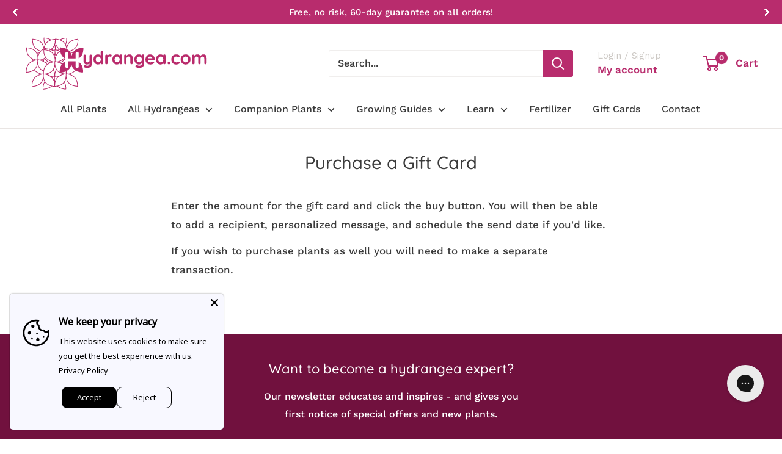

--- FILE ---
content_type: text/javascript
request_url: https://hydrangea.com/cdn/shop/t/9/assets/custom.js?v=102476495355921946141725978770
body_size: -547
content:
//# sourceMappingURL=/cdn/shop/t/9/assets/custom.js.map?v=102476495355921946141725978770
